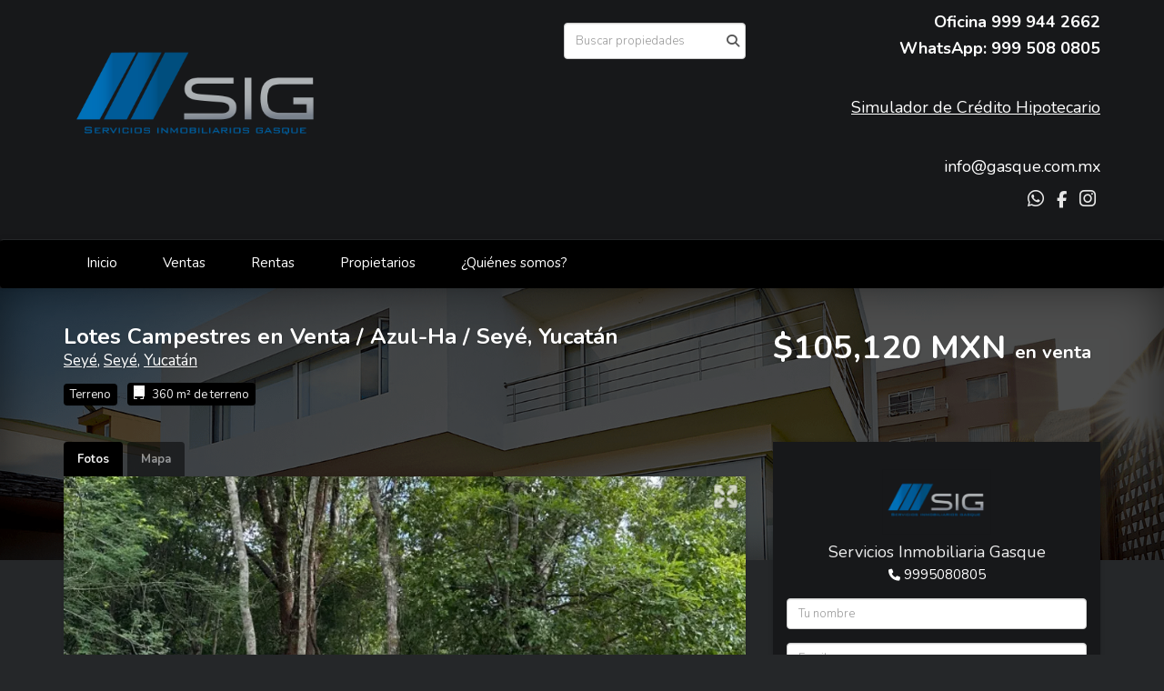

--- FILE ---
content_type: text/html; charset=utf-8
request_url: https://www.gasque.com.mx/property/lotes-campestres-en-venta-seye-yucatn
body_size: 10331
content:
<!DOCTYPE html>
<html lang="es">
  <head>
  <meta http-equiv="Content-Type" content="text/html; charset=utf-8" />
  <meta name="description" content="✨ Haz realidad tus sueños y construye tu patrimonio en el paraíso ✨ Descubre Azul Há, un exclusivo desarrollo de lotes eco campestres en el majestuoso Anillo de Cenotes de Yucatán 🌿💧 🏡 Lotes desde ..."/>
  <meta name="keywords" content=""/>
  <meta name="viewport" content="width=device-width, initial-scale=1, maximum-scale=1, user-scalable=no">
  <title>Lotes Campestres en Venta / Azul-Ha / Seyé, Yucatán</title>
  <meta name="title" content="Lotes Campestres en Venta / Azul-Ha / Seyé, Yucatán"/>
  <meta content="https://www.gasque.com.mx/property/lotes-campestres-en-venta-seye-yucatn" property="og:url"></meta><meta content="https://www.gasque.com.mx/property/lotes-campestres-en-venta-seye-yucatn" itemprop="url"></meta><meta content="Lotes Campestres en Venta / Azul-Ha / Seyé, Yucatán" property="og:title"></meta><meta content="Lotes Campestres en Venta / Azul-Ha / Seyé, Yucatán" itemprop="name"></meta><meta content="✨ Haz realidad tus sueños y construye tu patrimonio en el paraíso ✨ Descubre Azul Há, un exclusivo desarrollo de lotes eco campestres en el majestuoso Anillo de Cenotes de Yucatán 🌿💧 🏡 Lotes desde ..." property="og:description"></meta><meta content="✨ Haz realidad tus sueños y construye tu patrimonio en el paraíso ✨ Descubre Azul Há, un exclusivo desarrollo de lotes eco campestres en el majestuoso Anillo de Cenotes de Yucatán 🌿💧 🏡 Lotes desde ..." itemprop="description"></meta><meta content="website" property="og:type"></meta><meta content="summary_large_image" name="twitter:card"></meta><meta content="@easybroker" name="twitter:site"></meta><meta content="@easybroker" name="twitter:creator"></meta><meta content="Lotes Campestres en Venta / Azul-Ha / Seyé, Yucatán" name="twitter:title"></meta><meta content="✨ Haz realidad tus sueños y construye tu patrimonio en el paraíso ✨ Descubre Azul Há, un exclusivo desarrollo de lotes eco campestres en el majestuoso Anillo de Cenotes de Yucatán 🌿💧 🏡 Lotes desde ..." name="twitter:description"></meta><meta content="https://assets.easybroker.com/property_images/4031257/66622770/EB-OM1257.jpeg?height=300&amp;version=1756833035&amp;width=450" itemprop="image" property="og:image"></meta><meta content="450" property="og:image:width"></meta><meta content="300" property="og:image:height"></meta><meta content="https://assets.easybroker.com/property_images/4031257/66622770/EB-OM1257.jpeg?height=300&amp;version=1756833035&amp;width=450" name="twitter:image"></meta>
<link rel="stylesheet" href="https://cdn.easybroker.com/assets/agent_websites-281d21d03f3be9dbdb7fba5c365bb4662225be459cd7bffae0d9f5f264e3ca0b.css" />
<script src="https://cdn.easybroker.com/assets/legacy/agent_websites-de0c2235e2e558ed95d49c503cb6f3f74808cc08ca365b0f9868d098e18d0d03.js"></script>



  <script>
    (g=>{var h,a,k,p="The Google Maps JavaScript API",c="google",l="importLibrary",q="__ib__",m=document,b=window;b=b[c]||(b[c]={});var d=b.maps||(b.maps={}),r=new Set,e=new URLSearchParams,u=()=>h||(h=new Promise(async(f,n)=>{await (a=m.createElement("script"));e.set("libraries",[...r]+"");for(k in g)e.set(k.replace(/[A-Z]/g,t=>"_"+t[0].toLowerCase()),g[k]);e.set("callback",c+".maps."+q);a.src=`https://maps.${c}apis.com/maps/api/js?`+e;d[q]=f;a.onerror=()=>h=n(Error(p+" could not load."));a.nonce=m.querySelector("script[nonce]")?.nonce||"";m.head.append(a)}));d[l]?console.warn(p+" only loads once. Ignoring:",g):d[l]=(f,...n)=>r.add(f)&&u().then(()=>d[l](f,...n))})
    ({
      key: "",
      v: "weekly",
      language: "es"
    });
  </script>

  <link rel="stylesheet" href="https://cdn.easybroker.com/themes/milan/stylesheets/bootstrap.css?version=1763493818" />
  <link rel="stylesheet" href="https://cdn.easybroker.com/themes/shared/css/map.css?version=1763493818" />
  <link rel="stylesheet" href="https://cdn.easybroker.com/themes/shared/css/filters.css?version=1763493818" />
  <link rel="stylesheet" href="https://cdn.easybroker.com/themes/milan/stylesheets/style.css?version=1763493818" />
  <link rel="stylesheet" href="https://cdn.easybroker.com/themes/milan/stylesheets/styles-palette-7.css?version=1763493818" />
  <link rel="stylesheet" href="https://cdn.easybroker.com/themes/milan/stylesheets/responsive.css?version=1763493818" />
  <link rel="stylesheet" href="https://cdn.easybroker.com/themes/milan/stylesheets/custom-select.css?version=1763493818" />
  <link rel="stylesheet" href="https://cdn.easybroker.com/themes/shared/fontawesome/css/all.min.css?version=1763493818" />
  <link rel="stylesheet" href="https://cdn.easybroker.com/themes/shared/fontawesome/css/brands.min.css?version=1763493818" />
    <!-- Global site tag (gtag.js) - Google Analytics -->
<script async src="https://www.googletagmanager.com/gtag/js?id=UA-217206697-1">
</script>
<script>
window.dataLayer = window.dataLayer || [];
function gtag(){dataLayer.push(arguments);}
gtag('js', new Date());

gtag('config', 'UA-217206697-1');
</script>






  <link href='https://fonts.googleapis.com/css?family=Nunito:400,700,300' rel='stylesheet' type='text/css'>
  <script src="https://cdn.easybroker.com/themes/milan/javascripts/respond.js?version=1763493818"></script>
  <script src="https://cdn.easybroker.com/themes/milan/javascripts/scripts.js?version=1763493818"></script>
  <script src="https://cdn.easybroker.com/themes/milan/javascripts/html5shiv.min.js?version=1763493818"></script>
  <script src="https://stackpath.bootstrapcdn.com/bootstrap/3.4.1/js/bootstrap.min.js" integrity="sha384-aJ21OjlMXNL5UyIl/XNwTMqvzeRMZH2w8c5cRVpzpU8Y5bApTppSuUkhZXN0VxHd" crossorigin="anonymous"></script>
</head>

  <body id="property" class="big-head">
    
    <div id="header">
  <div class="top-head">
    <div class="container">
      <div class="row">
        <div class="col-sm-4">
          <div class="logo">
            <div class='user-content'><p><img src="https://assets.easybroker.com/organization_files/44230/SIG_logo_OFICIAL-08.png" style="" width="294">
</p><h1><br></h1></div>
          </div>
        </div>
        <div class="col-sm-4 text-right">
          <div class="search">
            <div id="code_search_form" class="eb">
  <form class="form-inline" action="/search_text" accept-charset="UTF-8" method="get">
    <input size="15" autocomplete="off" placeholder="Buscar propiedades" id="menu_search_code" class="form-control" type="text" name="search[text]" />
    <input type="submit" name="commit" value="Ir" class="input-button" />
  </form>
</div>

            <div id="website_translator" data-languages="de,en,es,fr,it,pt,ru,el,zh-CN" data-site-language="es">
  <div id="translation_container" class="hidden d-none"></div>
</div>
          </div>
        </div>
        <div class="col-sm-4 text-right right-info">
          <div class="phone">
            <div class='user-content'><h4><strong>Oficina   999 944 2662</strong></h4><h4><strong>WhatsApp: 999 508 0805 </strong>   </h4><p><br></p><h4><u style="color: rgb(255, 255, 255);"> </u><a href="https://socasesores.com/simulador-credito-hipotecario/" rel="noopener noreferrer" target="_blank" style="color: rgb(255, 255, 255);"><u>Simulador de Crédito Hipotecario </u></a></h4><p><br></p></div>
          </div>

          <div class="mail">
            <div class='user-content'><h4><span style="color: #ffffff;">info@gasque.com.mx</span></h4></div>
          </div>
          <ul class="social-links list-inline">
  <li class="list-inline-item"><a class="whatsapp" target="_blank" href="https://wa.me/529995080805"></a></li>
  <li class="list-inline-item"><a class="facebook" target="_blank" href="https://www.facebook.com/www.gasque.com.mx/?__tn__=kCH-R&amp;eid=ARAcgo5LcdJRQ4Vxce-pHkycWyhHL8PqzoiwTQqzJA6ZaWqfqH0TWdJ6AqnV1sK_RlBVhhM50xB7tDmA&amp;hc_ref=ARTcCCxZObl7BZ1jbsxz6D0NubrzFoRC5oeI5saQpy_lf6Br3OpuoUuYwwYPILHWirw&amp;fref=nf&amp;__xts__[0]=68.ARCbvpacF_DaqPPT"></a></li>
  
  
  
  <li class="list-inline-item"><a class="instagram" target="_blank" href="https://www.instagram.com/gasque301/"></a></li>
  
  
</ul>

        </div>
      </div>
    </div>
  </div>
  <nav id="main_menu" class="navbar" role="navigation">
    <div class="container">
      <div class='user-content'><div class="navbar-header">
          <button type="button" class="navbar-toggle" data-toggle="collapse" data-target="#bs-example-navbar-collapse-1">
            <span class="sr-only">Toggle navigation</span>
            <span class="icon-bar"></span>
            <span class="icon-bar"></span>
            <span class="icon-bar"></span>
          </button>
          <div class="navbar-brand visible-xs">
            <div class='user-content'><p><img src="https://assets.easybroker.com/organization_files/44230/SIG_logo_OFICIAL-08.png" style="" width="294">
</p><h1><br></h1></div>
          </div>
        </div>
        <div class="collapse navbar-collapse navbar-left" id="bs-example-navbar-collapse-1">
          <ul class="nav navbar-nav">
    <li class="">
      <a href="/">
        Inicio
        <span class="caret hidden"></span>
</a>    </li>
    <li class="">
      <a href="/properties">
        Ventas
        <span class="caret hidden"></span>
</a>    </li>
    <li class="dropdown">
      <a href="/rentals">
        Rentas
        <span class="caret hidden"></span>
</a>        <ul class="dropdown-menu" role="menu">
            <li class="">
              <a href="https://www.gasque.com.mx/">Contáctanos</a>
            </li>
        </ul>
    </li>
    <li class="">
      <a href="/owners">
        Propietarios
        <span class="caret hidden"></span>
</a>    </li>
    <li class="">
      <a href="/about">
        ¿Quiénes somos?
        <span class="caret hidden"></span>
</a>    </li>
</ul>
<div class="code-search-form visible-xs">
  <form class="form-inline" action="/search_text" accept-charset="UTF-8" method="get">
    <div class="input-group">
      <input size="15" autocomplete="off" placeholder="Buscar propiedades" id="menu_search_code" class="form-control" type="text" name="search[text]" />
      <span class="input-group-btn">
        <input type="submit" name="commit" value="Ir" class="btn btn-primary" />
      </span>
    </div>
  </form>
</div>

        </div></div>
    </div>
  </nav>
</div>
<div class="phone-mobile visible-xs">
  <div class='user-content'><h4><strong>Oficina   999 944 2662</strong></h4><h4><strong>WhatsApp: 999 508 0805 </strong>   </h4><p><br></p><h4><u style="color: rgb(255, 255, 255);"> </u><a href="https://socasesores.com/simulador-credito-hipotecario/" rel="noopener noreferrer" target="_blank" style="color: rgb(255, 255, 255);"><u>Simulador de Crédito Hipotecario </u></a></h4><p><br></p></div>
  <ul class="social-links list-inline">
  <li class="list-inline-item"><a class="whatsapp" target="_blank" href="https://wa.me/529995080805"></a></li>
  <li class="list-inline-item"><a class="facebook" target="_blank" href="https://www.facebook.com/www.gasque.com.mx/?__tn__=kCH-R&amp;eid=ARAcgo5LcdJRQ4Vxce-pHkycWyhHL8PqzoiwTQqzJA6ZaWqfqH0TWdJ6AqnV1sK_RlBVhhM50xB7tDmA&amp;hc_ref=ARTcCCxZObl7BZ1jbsxz6D0NubrzFoRC5oeI5saQpy_lf6Br3OpuoUuYwwYPILHWirw&amp;fref=nf&amp;__xts__[0]=68.ARCbvpacF_DaqPPT"></a></li>
  
  
  
  <li class="list-inline-item"><a class="instagram" target="_blank" href="https://www.instagram.com/gasque301/"></a></li>
  
  
</ul>

</div>

    <div class="section-head">
  <div class="container">
    <div class="name row">
      <div class="col-sm-8">
        <h1 class="title">
    
    Lotes Campestres en Venta / Azul-Ha / Seyé, Yucatán
</h1>

<h2 class="location">
    <a href="/properties/mexico/yucatan/seye?ln=89555">Seyé</a>, <a href="/properties/mexico/yucatan/seye">Seyé</a>, <a href="/properties/mexico/yucatan">Yucatán</a></h2>

        <div id="main_features">
  <ul>
    <li class="property-type">Terreno</li>
    
    
    
    <li class="lot-size">360 m² de terreno</li>
  </ul>
</div>

      </div>
      <div class="col-sm-4">
        <div id="prices">
  

    <ul>
          <li class="price-type">
              <span class="listing-type-price">
                $105,120 MXN
              </span>
            <small class="listing-type">En Venta</small>
          </li>
    </ul>
</div>

      </div>
    </div>
  </div>
</div>
<div class="content">
  <div class="container">
    <div class="row">
      <div class="col-md-8">
        
  <div id="media">
    <!-- Nav tabs -->
    <ul class="nav nav-tabs">
        <li class="active">
          <a href="#photos" data-toggle="tab">Fotos</a>
</li>


      <li class="">
        <a href="#map" data-toggle="tab">Mapa</a>

</li>
    </ul>
    <!-- Tab panes -->
    <div class="tab-content">
        <div class="tab-pane active" id="photos">
          <div id="gallery">
              <div class="royal-image-slideshow royalSlider rsUni">
      <img class="rsImg" alt="1 de 15: Vista Actual" data-rsbigimg="https://assets.easybroker.com/property_images/4031257/66622770/EB-OM1257.jpeg?version=1756833035" data-rsTmb="https://assets.easybroker.com/property_images/4031257/66622770/EB-OM1257.jpeg?height=300&amp;version=1756833035&amp;width=450" data-load-rasterized-image="true" src="https://assets.easybroker.com/property_images/4031257/66622770/EB-OM1257.jpeg?version=1756833035" />
      <img class="rsImg" alt="2 de 15: Pórtico de Acceso al desarrollo Azul Ha (2025)" data-rsbigimg="https://assets.easybroker.com/property_images/4031257/66945393/EB-OM1257.png?version=1756833035" data-rsTmb="https://assets.easybroker.com/property_images/4031257/66945393/EB-OM1257.png?height=300&amp;version=1756833035&amp;width=450" data-load-rasterized-image="true" src="https://assets.easybroker.com/property_images/4031257/66945393/EB-OM1257.png?version=1756833035" />
      <img class="rsImg" alt="3 de 15: Calle de Acceso Principal Pavimentada" data-rsbigimg="https://assets.easybroker.com/property_images/4031257/66622781/EB-OM1257.jpeg?version=1756833035" data-rsTmb="https://assets.easybroker.com/property_images/4031257/66622781/EB-OM1257.jpeg?height=300&amp;version=1756833035&amp;width=450" data-load-rasterized-image="true" src="https://assets.easybroker.com/property_images/4031257/66622781/EB-OM1257.jpeg?version=1756833035" />
      <img class="rsImg" alt="4 de 15: Vista Actual Área delimitada" data-rsbigimg="https://assets.easybroker.com/property_images/4031257/66622934/EB-OM1257.jpeg?version=1756833035" data-rsTmb="https://assets.easybroker.com/property_images/4031257/66622934/EB-OM1257.jpeg?height=300&amp;version=1756833035&amp;width=450" data-load-rasterized-image="true" src="https://assets.easybroker.com/property_images/4031257/66622934/EB-OM1257.jpeg?version=1756833035" />
      <img class="rsImg" alt="5 de 15: Master Plan ETAPA 1" data-rsbigimg="https://assets.easybroker.com/property_images/4031257/66580542/EB-OM1257.jpg?version=1756833035" data-rsTmb="https://assets.easybroker.com/property_images/4031257/66580542/EB-OM1257.jpg?height=300&amp;version=1756833035&amp;width=450" data-load-rasterized-image="true" src="https://assets.easybroker.com/property_images/4031257/66580542/EB-OM1257.jpg?version=1756833035" />
      <img class="rsImg" alt="6 de 15: Ubicación" data-rsbigimg="https://assets.easybroker.com/property_images/4031257/66580648/EB-OM1257.jpeg?version=1756833035" data-rsTmb="https://assets.easybroker.com/property_images/4031257/66580648/EB-OM1257.jpeg?height=300&amp;version=1756833035&amp;width=450" data-load-rasterized-image="true" src="https://assets.easybroker.com/property_images/4031257/66580648/EB-OM1257.jpeg?version=1756833035" />
      <img class="rsImg" alt="7 de 15" data-rsbigimg="https://assets.easybroker.com/property_images/4031257/69194352/EB-OM1257.jpg?version=1756833035" data-rsTmb="https://assets.easybroker.com/property_images/4031257/69194352/EB-OM1257.jpg?height=300&amp;version=1756833035&amp;width=450" data-load-rasterized-image="true" src="https://assets.easybroker.com/property_images/4031257/69194352/EB-OM1257.jpg?version=1756833035" />
      <img class="rsImg" alt="8 de 15: Azul Ha" data-rsbigimg="https://assets.easybroker.com/property_images/4031257/66945016/EB-OM1257.png?version=1756833035" data-rsTmb="https://assets.easybroker.com/property_images/4031257/66945016/EB-OM1257.png?height=300&amp;version=1756833035&amp;width=450" data-load-rasterized-image="true" src="https://assets.easybroker.com/property_images/4031257/66945016/EB-OM1257.png?version=1756833035" />
      <img class="rsImg" alt="9 de 15: Master Plan" data-rsbigimg="https://assets.easybroker.com/property_images/4031257/66945205/EB-OM1257.png?version=1756833035" data-rsTmb="https://assets.easybroker.com/property_images/4031257/66945205/EB-OM1257.png?height=300&amp;version=1756833035&amp;width=450" data-load-rasterized-image="true" src="https://assets.easybroker.com/property_images/4031257/66945205/EB-OM1257.png?version=1756833035" />
      <img class="rsImg" alt="10 de 15" data-rsbigimg="https://assets.easybroker.com/property_images/4031257/69193826/EB-OM1257.jpg?version=1756833035" data-rsTmb="https://assets.easybroker.com/property_images/4031257/69193826/EB-OM1257.jpg?height=300&amp;version=1756833035&amp;width=450" data-load-rasterized-image="true" src="https://assets.easybroker.com/property_images/4031257/69193826/EB-OM1257.jpg?version=1756833035" />
      <img class="rsImg" alt="11 de 15" data-rsbigimg="https://assets.easybroker.com/property_images/4031257/66622558/EB-OM1257.jpeg?version=1756833035" data-rsTmb="https://assets.easybroker.com/property_images/4031257/66622558/EB-OM1257.jpeg?height=300&amp;version=1756833035&amp;width=450" data-load-rasterized-image="true" src="https://assets.easybroker.com/property_images/4031257/66622558/EB-OM1257.jpeg?version=1756833035" />
      <img class="rsImg" alt="12 de 15: Cenotes cerca de Azul Ha" data-rsbigimg="https://assets.easybroker.com/property_images/4031257/66622906/EB-OM1257.jpeg?version=1756833035" data-rsTmb="https://assets.easybroker.com/property_images/4031257/66622906/EB-OM1257.jpeg?height=300&amp;version=1756833035&amp;width=450" data-load-rasterized-image="true" src="https://assets.easybroker.com/property_images/4031257/66622906/EB-OM1257.jpeg?version=1756833035" />
      <img class="rsImg" alt="13 de 15: Cenotes cerca de Azul Ha" data-rsbigimg="https://assets.easybroker.com/property_images/4031257/66622559/EB-OM1257.jpeg?version=1756833035" data-rsTmb="https://assets.easybroker.com/property_images/4031257/66622559/EB-OM1257.jpeg?height=300&amp;version=1756833035&amp;width=450" data-load-rasterized-image="true" src="https://assets.easybroker.com/property_images/4031257/66622559/EB-OM1257.jpeg?version=1756833035" />
      <img class="rsImg" alt="14 de 15: Cenotes cerca de Azul Ha" data-rsbigimg="https://assets.easybroker.com/property_images/4031257/66622560/EB-OM1257.jpeg?version=1756833035" data-rsTmb="https://assets.easybroker.com/property_images/4031257/66622560/EB-OM1257.jpeg?height=300&amp;version=1756833035&amp;width=450" data-load-rasterized-image="true" src="https://assets.easybroker.com/property_images/4031257/66622560/EB-OM1257.jpeg?version=1756833035" />
      <img class="rsImg" alt="15 de 15: Cenotes cerca de Azul Ha" data-rsbigimg="https://assets.easybroker.com/property_images/4031257/66622788/EB-OM1257.jpeg?version=1756833035" data-rsTmb="https://assets.easybroker.com/property_images/4031257/66622788/EB-OM1257.jpeg?height=300&amp;version=1756833035&amp;width=450" data-load-rasterized-image="true" src="https://assets.easybroker.com/property_images/4031257/66622788/EB-OM1257.jpeg?version=1756833035" />
  </div>

          </div>
        </div>
      <div class="tab-pane  multimedia-container" id="videos">
      </div>
      <div class="tab-pane " id="map">
          <div class="map-container">
            <div data-lazy-iframe-url="https://www.google.com/maps/embed/v1/place?key=AIzaSyBDhRiVXTnSWRjUhgGZTbj09HpmXUxTeBs&amp;q=20.7636153877,-89.4128859674" data-trigger="observer"></div>
          </div>
      </div>
      <div class="tab-pane  multimedia-container" id="virtual_tour">
      </div>
    </div>
  </div>

        <a href="#" class="hidden btn btn-partners btn-primary btn-default btn-block btn-lg" target="_blank"><img style="margin-right: 10px;" src="/themes/merida/images/btn-partner-img.png" />Ver Tour Virtual</a>
      </div>
      <div class="col-md-4 contact hidden-xs">
        <div class="affix-elements">
          <div class="form-wrapper">
            <div id="contact_form_wrapper">
              <div class="info-box text-center">
                <div class='user-content'><h4>Contáctanos</h4></div>
                <div class="agent text-center">
      <img alt="Servicios Inmobiliaria Gasque" title="Servicios Inmobiliaria Gasque" src="https://assets.easybroker.com/organization_logos/44230/image001_TRNSPARENTE__scaled_.png?version=1767802291" />
  <div class="agent-info">

      <h4 class="agent-name">Servicios Inmobiliaria Gasque</h4>
      <ul class="list-unstyled">
        <li class="phone"><a href="tel:9995080805">9995080805</a></li>
      </ul>
  </div>
</div>

              </div>
              <div id="confirmation_container" class="hidden"></div>
<div id="contact_form" class="form">
  <a id="contact_form_anchor" name="contact_form"></a>
  
  <form action="/create_property_request" accept-charset="UTF-8" data-remote="true" method="post"><input type="hidden" name="authenticity_token" value="a3wPLXtDTUvQQHf2DcujnKJbwkVWT81M3NkmO3OrHIs7Qxsb_87t6WH9z2qX_usV7aRtPS4q2m6Tx0ccvTI8lQ" autocomplete="off" />
    <input type="hidden" name="lang" id="lang" value="es" autocomplete="off" />
    <input value="" autocomplete="off" type="hidden" name="contact_request[form_code]" id="contact_request_form_code" />
    <input autocomplete="off" type="hidden" value="44230" name="contact_request[organization_id]" id="contact_request_organization_id" />
    <input value="www.gasque.com.mx" autocomplete="off" type="hidden" name="contact_request[source]" id="contact_request_source" />
    <input autocomplete="off" type="hidden" value="EB-OM1257" name="contact_request[property_id]" id="contact_request_property_id" />
    <div class="form-group">
      <input class="form-control" placeholder="Tu nombre" type="text" name="contact_request[name]" id="contact_request_name" />
    </div>
    <div class="hide">
      <input type="text" name="contact_request[company_name]" id="contact_request_company_name" class="form_control" placeholder="Company Name" autocomplete="off" tabindex="-1" />
    </div>
    <div class="form-group">
      <input class="form-control" placeholder="Email" type="text" name="contact_request[email]" id="contact_request_email" />
    </div>
    <div class="form-group">
      <input class="form-control" placeholder="Número de teléfono" type="text" name="contact_request[phone]" id="contact_request_phone" />
    </div>
    <div class="form-group">
      <textarea rows="4" class="form-control" name="contact_request[message]" id="contact_request_message">
Me interesa mucho esta propiedad y quiero recibir más información.
¡Gracias!</textarea>    </div>
    <div class="form-group">
      <input type="submit" name="commit" value="Enviar" id="submit_button" data-submit-with-text="Enviando..." class="btn submit btn-primary btn-lg btn-block" autocomplete="off" />
    </div>
</form>
</div>  <img style="display: none;" alt="EB-OM1257" src="https://www.easybroker.com/track/4031257.gif?source=www.gasque.com.mx" />

            </div>
          </div>
          <a target="_blank" class="print-property" href="/print-property?slug=lotes-campestres-en-venta-seye-yucatn"><i class="far fa-print mr-1"></i><span class="print-link-text">Imprimir propiedad</span></a>
        </div>
      </div>
    </div>
  </div>
</div>
<div class="sub-content content-box">
  <div class="container">
    <div class="row">
      <div class="col-md-8 col-sm-12">
        <div class="row">
          <div class="col-sm-7 property-info">
            
<div id="description" class="summary-section" data-visibility-scope>
  <div class="summary-title">
    <h4>Descripción</h4>
    
  </div>
  <div class="info">
    ✨ Haz realidad tus sueños y construye tu patrimonio en el paraíso ✨<br/><br/>Descubre Azul Há, un exclusivo desarrollo de lotes eco campestres en el majestuoso Anillo de Cenotes de Yucatán 🌿💧<br/><br/>🏡 Lotes desde 360 m²<br/>✅ Avenida principal pavimentada<br/>✅ Calles interiores blancas compactadas<br/>✅ Delimitación topográfica de cada lote<br/><br/>💲 Precios desde $105,120 de contado<br/>💳 Financiamiento propio con enganche desde $12,024<br/>📆 ¡Hasta 42 meses sin intereses!<br/><br/>📍 Ubicación privilegiada<br/>✔ En la famosa Ruta de los Cenotes<br/>✔ Zona turística con alta inversión pública y privada<br/>✔ ¡Más de 100 cenotes a tu alcance, 50 de ellos a solo 8–15 minutos!<br/><br/>🌎 Invierte en un lugar que combina naturaleza, plusvalía y calidad de vida.<br/>🚀 ¡Tu mejor decisión de inversión está en Azul Há!<br/><br/>📲 Contáctanos y agenda tu recorrido hoy mismo.<br/><br/>#InversiónSegura #AzulHa #TerrenosYucatán #RutaDeLosCenotes #EcoCampestre #TerrenosMérida #ConstruyeTuFuturo
  </div>
</div>

            

              <div id="amenities">
    <h4>Características</h4>
  <h5>General</h5>
  <ul>
    <li>Accesibilidad para adultos mayores</li>
    <li>Seguridad 24 horas</li>
    </ul>
  <h5>Políticas</h5>
  <ul>
    <li>Mascotas permitidas</li>
    </ul>
  </div>

          </div>
          <div class="col-sm-5 property-info">
            <div id="summary">
  <h4>Detalles</h4>
  <table class="table">
    <tr><td>ID:</td><td>EB-OM1257</td></tr>      <tr><td>Clave interna:</td><td>RJ-AZULHA</td></tr>    <tr><td>Tipo:</td><td>Terreno</td></tr>      <tr>
        <td>Precio de venta:</td>
        <td>
          $105,120 MXN
        </td>
      </tr>
    <tr><td>Antigüedad:</td><td>A estrenar</td></tr>                                <tr><td>Terreno:</td><td>360 m²</td></tr>    <tr><td>Fondo del terreno:</td><td>30 m</td></tr>    <tr><td>Frente del terreno:</td><td>12 m</td></tr>                  </table>
</div>

            
            <button type="button" id="contact-button" class="btn btn-primary btn-lg d-block btn-contact mb-2" data-toggle="modal" data-target="#contactModal">
              <div class='user-content'>Contáctanos</div>
            </button>
          </div>
        </div>
      </div>
    </div>
  </div>
</div>
<div class="featured-properties text-center content hidden-xs">
  <div class="container">
    <div class="title">
      <h3>Propiedades destacadas</h3>
      <span class="darker-bg"></span>
    </div>
    <!-- FEATURED BOOTSTRAP CAROUSEL -->
      <div id="featured_properties" class="carousel slide" data-ride="carousel">
        <ol class="carousel-indicators">
          <li data-target="#featured_properties" data-slide-to="0" class="active"></li>
          <li data-target="#featured_properties" data-slide-to="1"></li>
          <li data-target="#featured_properties" data-slide-to="2"></li>
        </ol>

        <div class="carousel-inner">
              <div class="item active">
                <div class="row">
                    <div class="property-1">
                      <div class="col-sm-4">
  <div class="thumbnail">
    <div class="type darkest-bg">
      <span>En Venta</span>
    </div>
    <div class="title-image"><a href="https://www.gasque.com.mx/property/venta-de-terreno-en-sisal-yucatan-en-privada-residencial-con-club-de-playa-frent"><img src="https://assets.easybroker.com/property_images/3635118/89001675/EB-MY5118.jpg?height=300&amp;version=1753388213&amp;width=450" /></a></div>
    <div class="caption">
      <p class="primary-color">Sisal, Hunucmá</p>
      <p>Terreno</p>
      <h3>$2,850,000 MXN</h3>
      <a class="btn btn-primary btn-block" role="button" href="https://www.gasque.com.mx/property/venta-de-terreno-en-sisal-yucatan-en-privada-residencial-con-club-de-playa-frent">Ver detalles</a>
    </div>
  </div>
</div>

                    </div>
                    <div class="property-2">
                      <div class="col-sm-4">
  <div class="thumbnail">
    <div class="type darkest-bg">
      <span>En Venta</span>
    </div>
    <div class="title-image"><a href="https://www.gasque.com.mx/property/venta-de-departamento-modelo-135-m2-pajaro-en-piedra-tixcuytun"><img src="https://assets.easybroker.com/property_images/4652917/78408676/EB-QW2917.jpg?height=300&amp;version=1722880572&amp;width=450" /></a></div>
    <div class="caption">
      <p class="primary-color">Tixcuytún, Mérida</p>
      <p>Departamento, 2 recámaras, 2 baños</p>
      <h3>$4,278,900 MXN</h3>
      <a class="btn btn-primary btn-block" role="button" href="https://www.gasque.com.mx/property/venta-de-departamento-modelo-135-m2-pajaro-en-piedra-tixcuytun">Ver detalles</a>
    </div>
  </div>
</div>

                    </div>
                    <div class="property-3">
                      <div class="col-sm-4">
  <div class="thumbnail">
    <div class="type darkest-bg">
      <span>En Venta</span>
    </div>
    <div class="title-image"><a href="https://www.gasque.com.mx/property/terreno-residencial-en-venta-privada-puerta-de-agua"><img src="https://assets.easybroker.com/property_images/5645254/98450499/EB-UR5254.jpg?height=300&amp;version=1763070795&amp;width=450" /></a></div>
    <div class="caption">
      <p class="primary-color">Dzidzantun, Dzidzantún</p>
      <p>Terreno</p>
      <h3>$1,250,000 MXN</h3>
      <a class="btn btn-primary btn-block" role="button" href="https://www.gasque.com.mx/property/terreno-residencial-en-venta-privada-puerta-de-agua">Ver detalles</a>
    </div>
  </div>
</div>

                    </div>
                </div>
              </div>
              <div class="item ">
                <div class="row">
                    <div class="property-1">
                      <div class="col-sm-4">
  <div class="thumbnail">
    <div class="type darkest-bg">
      <span>En Venta</span>
    </div>
    <div class="title-image"><a href="https://www.gasque.com.mx/property/terrenos-en-venta-privada-gran-nikte-cerca-de-las-playas-de-sisal"><img src="https://assets.easybroker.com/property_images/1843039/28119123/EB-GB3039.jpg?height=300&amp;version=1604557092&amp;width=450" /></a></div>
    <div class="caption">
      <p class="primary-color">Hunucmá, Hunucmá</p>
      <p>Terreno</p>
      <h3>$333,500 MXN</h3>
      <a class="btn btn-primary btn-block" role="button" href="https://www.gasque.com.mx/property/terrenos-en-venta-privada-gran-nikte-cerca-de-las-playas-de-sisal">Ver detalles</a>
    </div>
  </div>
</div>

                    </div>
                    <div class="property-2">
                      <div class="col-sm-4">
  <div class="thumbnail">
    <div class="type darkest-bg">
      <span>En Venta</span>
    </div>
    <div class="title-image"><a href="https://www.gasque.com.mx/property/venta-casa-tres-recamaras-en-privada-temozon-norte-temozon-norte"><img src="https://assets.easybroker.com/property_images/3307069/53287263/EB-LR7069.jpeg?height=300&amp;version=1665524413&amp;width=450" /></a></div>
    <div class="caption">
      <p class="primary-color">Temozón Norte, Mérida</p>
      <p>Casa, 3 recámaras, 4 baños</p>
      <h3>$6,100,000 MXN</h3>
      <a class="btn btn-primary btn-block" role="button" href="https://www.gasque.com.mx/property/venta-casa-tres-recamaras-en-privada-temozon-norte-temozon-norte">Ver detalles</a>
    </div>
  </div>
</div>

                    </div>
                    <div class="property-3">
                      <div class="col-sm-4">
  <div class="thumbnail">
    <div class="type darkest-bg">
      <span>En Venta</span>
    </div>
    <div class="title-image"><a href="https://www.gasque.com.mx/property/casa-pueblo-komchen"><img src="https://assets.easybroker.com/property_images/1263875/67019558/EB-DV3875.jpg?height=300&amp;version=1696879177&amp;width=450" /></a></div>
    <div class="caption">
      <p class="primary-color">Tamanché, Mérida</p>
      <p>Terreno</p>
      <h3>$2,115,142 MXN</h3>
      <a class="btn btn-primary btn-block" role="button" href="https://www.gasque.com.mx/property/casa-pueblo-komchen">Ver detalles</a>
    </div>
  </div>
</div>

                    </div>
                </div>
              </div>
              <div class="item ">
                <div class="row">
                    <div class="property-1">
                      <div class="col-sm-4">
  <div class="thumbnail">
    <div class="type darkest-bg">
      <span>En Venta</span>
    </div>
    <div class="title-image"><a href="https://www.gasque.com.mx/property/casa-en-venta-privada-zenara-cholul-merida-yucatan-cholul-merida"><img src="https://assets.easybroker.com/property_images/5738549/100411658/EB-VA8549.png?height=300&amp;version=1768410371&amp;width=450" /></a></div>
    <div class="caption">
      <p class="primary-color">Cholul, Mérida</p>
      <p>Casa en condominio, 4 recámaras, 5 baños</p>
      <h3>$5,250,000 MXN</h3>
      <a class="btn btn-primary btn-block" role="button" href="https://www.gasque.com.mx/property/casa-en-venta-privada-zenara-cholul-merida-yucatan-cholul-merida">Ver detalles</a>
    </div>
  </div>
</div>

                    </div>
                    <div class="property-2">
                      <div class="col-sm-4">
  <div class="thumbnail">
    <div class="type darkest-bg">
      <span>En Venta</span>
    </div>
    <div class="title-image"><a href="https://www.gasque.com.mx/property/casa-dzytia-desde-561-m2-proyecto-murum"><img src="https://assets.easybroker.com/property_images/4191273/69577449/EB-PC1273.jpeg?height=300&amp;version=1703619906&amp;width=450" /></a></div>
    <div class="caption">
      <p class="primary-color">Dzityá, Mérida</p>
      <p>Casa, 3 recámaras, 4 baños</p>
      <h3>$6,700,000 MXN</h3>
      <a class="btn btn-primary btn-block" role="button" href="https://www.gasque.com.mx/property/casa-dzytia-desde-561-m2-proyecto-murum">Ver detalles</a>
    </div>
  </div>
</div>

                    </div>
                    <div class="property-3">
                      <div class="col-sm-4">
  <div class="thumbnail">
    <div class="type darkest-bg">
      <span>En Venta</span>
    </div>
    <div class="title-image"><a href="https://www.gasque.com.mx/property/casas-en-la-playa-en-venta-con-entrega-inmediata-en-chelem-dos-60"><img src="https://assets.easybroker.com/property_images/5380080/92969454/EB-TR0080.jpg?height=300&amp;version=1752456049&amp;width=450" /></a></div>
    <div class="caption">
      <p class="primary-color">Chelem, Progreso</p>
      <p>Casa, 2 recámaras, 2 baños</p>
      <h3>$3,100,000 MXN</h3>
      <a class="btn btn-primary btn-block" role="button" href="https://www.gasque.com.mx/property/casas-en-la-playa-en-venta-con-entrega-inmediata-en-chelem-dos-60">Ver detalles</a>
    </div>
  </div>
</div>

                    </div>
                </div>
              </div>
              <div class="item ">
                <div class="row">
                    <div class="property-1">
                      <div class="col-sm-4">
  <div class="thumbnail">
    <div class="type darkest-bg">
      <span>En Venta</span>
    </div>
    <div class="title-image"><a href="https://www.gasque.com.mx/property/departamento-en-venta-terana-temozon-nte-merida-yucatan"><img src="https://assets.easybroker.com/property_images/5397917/93329192/EB-TS7917.png?height=300&amp;version=1753205253&amp;width=450" /></a></div>
    <div class="caption">
      <p class="primary-color">Temozón Norte, Mérida</p>
      <p>Departamento, 1 recámara, 1 baño</p>
      <h3>$2,360,000 MXN</h3>
      <a class="btn btn-primary btn-block" role="button" href="https://www.gasque.com.mx/property/departamento-en-venta-terana-temozon-nte-merida-yucatan">Ver detalles</a>
    </div>
  </div>
</div>

                    </div>
                    <div class="property-2">
                      <div class="col-sm-4">
  <div class="thumbnail">
    <div class="type darkest-bg">
      <span>En Venta</span>
    </div>
    <div class="title-image"><a href="https://www.gasque.com.mx/property/vernta-de-casa-en-merida-serapio-rendon-mod-pacifico"><img src="https://assets.easybroker.com/property_images/3243765/52006918/EB-LL3765.jpg?height=300&amp;version=1662680333&amp;width=450" /></a></div>
    <div class="caption">
      <p class="primary-color">Serapio Rendón, Mérida</p>
      <p>Casa, 2 recámaras, 2 baños</p>
      <h3>$1,436,000 MXN</h3>
      <a class="btn btn-primary btn-block" role="button" href="https://www.gasque.com.mx/property/vernta-de-casa-en-merida-serapio-rendon-mod-pacifico">Ver detalles</a>
    </div>
  </div>
</div>

                    </div>
                    <div class="property-3">
                      <div class="col-sm-4">
  <div class="thumbnail">
    <div class="type darkest-bg">
      <span>En Venta</span>
    </div>
    <div class="title-image"><a href="https://www.gasque.com.mx/property/casa-abelia-temozon"><img src="https://assets.easybroker.com/property_images/5762819/100922565/EB-VD2819.jpeg?height=300&amp;version=1769205763&amp;width=450" /></a></div>
    <div class="caption">
      <p class="primary-color">Temozón Norte, Mérida</p>
      <p>Casa, 3 recámaras, 4 baños</p>
      <h3>$5,690,000 MXN</h3>
      <a class="btn btn-primary btn-block" role="button" href="https://www.gasque.com.mx/property/casa-abelia-temozon">Ver detalles</a>
    </div>
  </div>
</div>

                    </div>
                </div>
              </div>

        </div>

        <a class="left carousel-control" href="#featured_properties" role="button" data-slide="prev">
          <span class="arrow arrow-left"></span>
        </a>
        <a class="right carousel-control" href="#featured_properties" role="button" data-slide="next">
          <span class="arrow arrow-right"></span>
        </a>
      </div>
    <!-- END -->
  </div>
</div>


<div class="modal" id="contactModal" tabindex="-1" role="dialog">
  <div class="modal-dialog" role="document">
    <div class="modal-content">
      <div class="modal-header">
        <button type="button" class="close" data-dismiss="modal" aria-label="Close"><span aria-hidden="true">&times;</span></button>
        <div class='user-content'><h4 class="modal-title">Contáctanos</h4></div>
      </div>
      <div class="modal-body">
      </div>
    </div>
  </div>
</div>




    <div class="footer">
      <div class="pre-footer">
  <div class="container">
    <div class="row">
      <div class="col-sm-4">
        <div class='user-content'><h2><span style="color: rgb(255, 255, 255);">Bienvenido a Servicios Inmobiliarios Gasque</span></h2><p>
</p><p>Encuentra tu nueva casa aquí. Ofrecemos un servicio personalizado y de calidad para atenderte en todas tus necesidades sobre el mundo inmobiliario. Si necesitas asistencia o tienes preguntas, siéntete libre de contactarnos. Estaremos dispuestos a ayudarte.</p><p><br></p><h3><a href="https://www.gasque.com.mx/Aviso-de-privacidad" rel="noopener noreferrer" target="_blank" style="color: rgb(255, 255, 255);">Aviso de privacidad</a></h3></div>
      </div>
      <div class="col-sm-4">
          <h4>Menú</h4>
<ul id="nav">
    <li class="">
      <a class="button-link" href="/"><span class="l"></span><span>Inicio</span><span class="r"></span></a>
    </li>
    <li class="">
      <a class="button-link" href="/properties"><span class="l"></span><span>Ventas</span><span class="r"></span></a>
    </li>
    <li class="">
      <a class="button-link" href="/rentals"><span class="l"></span><span>Rentas</span><span class="r"></span></a>
        <ul class="sub">
            <li class="">
              <a class="button-link" href="https://www.gasque.com.mx/"><span class="l"></span><span>Contáctanos</span><span class="r"></span></a>
            </li>
        </ul>
    </li>
    <li class="">
      <a class="button-link" href="/owners"><span class="l"></span><span>Propietarios</span><span class="r"></span></a>
    </li>
    <li class="">
      <a class="button-link" href="/about"><span class="l"></span><span>¿Quiénes somos?</span><span class="r"></span></a>
    </li>
</ul>

      </div>
      <div class="col-sm-4">
        <div class='user-content'><h4><span style="color: rgb(255, 255, 255); text-decoration: underline;">Contáctanos</span></h4><h4><br></h4><h4><strong style="color: rgb(255, 255, 255);">Oficina: </strong><span style="color: rgb(255, 255, 255);">999 944 2662</span></h4><h4><strong style="color: rgb(255, 255, 255);">Celular:</strong><span style="color: rgb(255, 255, 255);"> 999 508 0805</span></h4><p><br></p><h4><u style="color: rgb(255, 255, 255);">Horarios de atención </u></h4><h4><strong style="color: rgb(255, 255, 255);">Oficina:</strong></h4><p><span style="color: rgb(255, 255, 255);">Lunes a viernes de 9:00 a 17:00 hrs.</span></p><h4><strong style="color: rgb(255, 255, 255);">Celular:</strong></h4><h4><span style="color: rgb(255, 255, 255);">Lunes a viernes de 9:00 a 20:00, sábado y domingo de 9:00 a 17:00 hrs.</span></h4><h4><span style="color: rgb(255, 255, 255);">
</span></h4><h4><br></h4><h4><span style="color: rgb(255, 255, 255);">Dirección: Calle 1g #70 por 4a y 4c, colonia Montecristo Mérida Yucatán. C.P.97133</span></h4><h4><br></h4><p><br></p></div>
      </div>
    </div>
  </div>
</div>

      <div class="body-footer">
  <div class="container">
    <div class="row">
      <div class="col-sm-6">
        <div class='user-content'><p>&copy; 2025 Servicios Inmobiliaria Gasque</p></div>
      </div>
      <div class="col-sm-6 text-right">
        <div class="mg-attribution">
  Powered by
  <a title="Crea tu propio sitio web inmobiliario y publica tus propiedades en la Bolsa Inmobiliaria." href="https://www.easybroker.com/mx?source=agent-site-pb">EasyBroker</a>
</div>

      </div>
    </div>
  </div>
</div>

    </div>
  </body>
</html>
